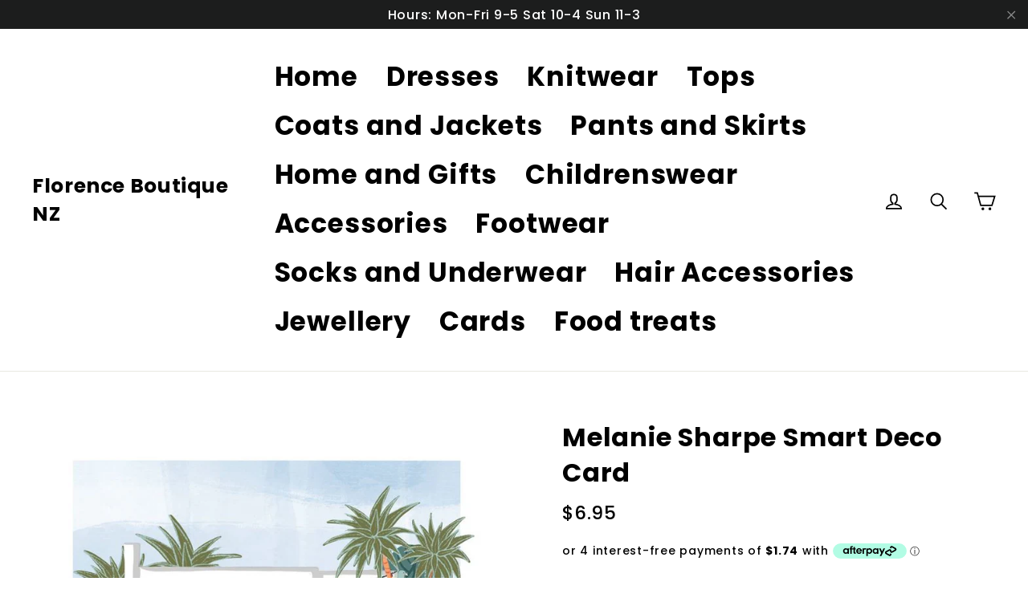

--- FILE ---
content_type: text/html
request_url: https://placement-api.afterpay.com/?mpid=florence-boutique-nz.myshopify.com&placementid=null&pageType=product&zoid=9.0.85
body_size: 733
content:

  <!DOCTYPE html>
  <html>
  <head>
      <link rel='icon' href='data:,' />
      <meta http-equiv="Content-Security-Policy"
          content="base-uri 'self'; default-src 'self'; font-src 'self'; style-src 'self'; script-src 'self' https://cdn.jsdelivr.net/npm/zoid@9.0.85/dist/zoid.min.js; img-src 'self'; connect-src 'self'; frame-src 'self'">
      <title></title>
      <link rel="preload" href="/index.js" as="script" />
      <link rel="preload" href="https://cdn.jsdelivr.net/npm/zoid@9.0.85/dist/zoid.min.js" integrity="sha384-67MznxkYtbE8teNrhdkvnzQBmeiErnMskO7eD8QwolLpdUliTdivKWx0ANHgw+w8" as="script" crossorigin="anonymous" />
      <div id="__AP_DATA__" hidden>
        {"errors":{"mcr":null},"mcrResponse":{"data":{"errors":[],"config":{"mpId":"florence-boutique-nz.myshopify.com","createdAt":"2023-09-28T21:42:01.89040932Z","updatedAt":"2024-09-20T04:59:01.490824055Z","config":{"consumerLending":{"metadata":{"shouldForceCache":false,"isProductEnabled":false,"updatedAt":"2024-09-20T04:59:01.490801555Z","version":0},"details":{}},"interestFreePayment":{"metadata":{"shouldForceCache":false,"isProductEnabled":true,"updatedAt":"2024-09-20T04:59:01.490769094Z","version":0},"details":{"maximumAmount":{"amount":"2000.00","currency":"NZD"},"cbt":{"enabled":true,"countries":["AU","IT","GB","FR","US","CA","ES"],"limits":{}}}},"merchantAttributes":{"metadata":{"shouldForceCache":false,"isProductEnabled":true,"updatedAt":"2024-09-20T04:59:01.490808265Z","version":0},"details":{"analyticsEnabled":true,"tradingCountry":"NZ","storeURI":"http://www.florenceboutique.co.nz/","tradingName":"Florence Boutique","vpuf":true}},"onsitePlacements":{"metadata":{"version":0},"details":{"onsitePlacements":{}}},"cashAppPay":{"metadata":{"shouldForceCache":false,"isProductEnabled":false,"updatedAt":"2024-09-20T04:59:01.490819955Z","version":0},"details":{"enabledForOrders":false,"integrationCompleted":false}},"promotionalData":{"metadata":{"version":0},"details":{"consumerLendingPromotions":[]}}}}},"errors":null,"status":200},"brand":"afterpay","meta":{"version":"0.35.4"}}
      </div>
  </head>
  <body></body>
  <script src="/index.js" type="application/javascript"></script>
  </html>
  